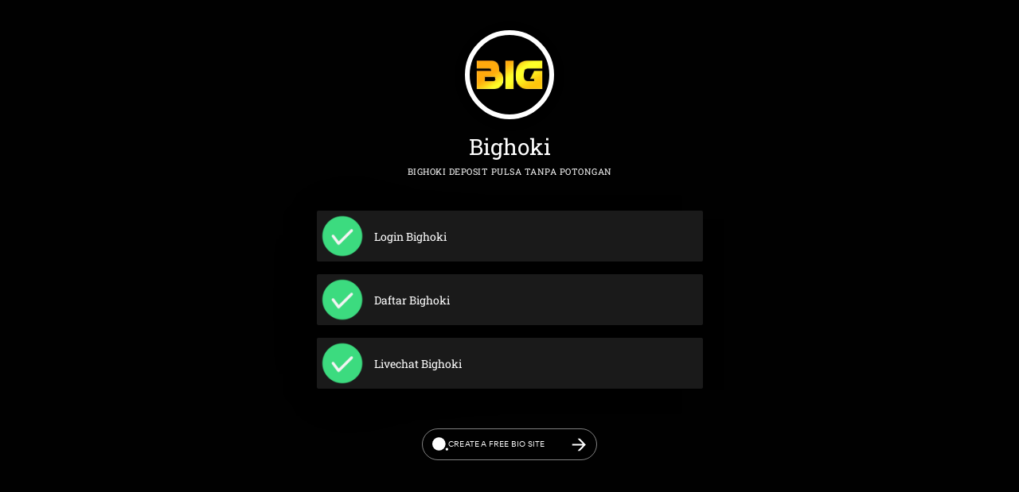

--- FILE ---
content_type: text/html; charset=utf-8
request_url: https://bio.site/bighoki.
body_size: 3075
content:
<!DOCTYPE html><html lang="en"><head>
    <link rel="preload" href="https://media.bio.site/public/library/fonts/roboto-slab.ttf" as="font" type="font/woff2" crossorigin="anonymous">
    <link rel="preload" href="https://media.bio.site/public/library/fonts/roboto-slab.ttf" as="font" type="font/woff2" crossorigin="anonymous">
    <style>
    @font-face {
      font-family: 'Roboto Slab';
      font-style: normal;
      font-display: swap;
      src: url(https://media.bio.site/public/library/fonts/roboto-slab.ttf);
    }
    :root {
      --primary-font: 'Roboto Slab';
      --primary-font-weight: 400;
      --primary-font-scale: 1;
    }
    @font-face {
      font-family: 'Roboto Slab';
      font-style: normal;
      font-display: swap;
      src: url(https://media.bio.site/public/library/fonts/roboto-slab.ttf);
    }
    :root {
      --secondary-font: 'Roboto Slab';
      --secondary-font-weight: 400;
      --secondary-font-scale: 1;
    }
  </style><meta name="viewport" content="width=device-width,initial-scale=1,viewport-fit=cover,maximum-scale=5"><link href="https://media.bio.site/biosite/biosite.css" rel="stylesheet"></head><title data-react-helmet="true">Bighoki — Bio Sites</title><meta data-react-helmet="true" charset="UTF-8"><meta data-react-helmet="true" name="description" content="Create a free link in bio with Bio Sites by Squarespace. Showcase your links, earn money, and grow your brand online, all with one link."><meta data-react-helmet="true" property="og:type" content="website"><meta data-react-helmet="true" property="og:title" content="Bighoki — Bio Sites"><meta data-react-helmet="true" property="og:description" content="Create a free link in bio with Bio Sites by Squarespace. Showcase your links, earn money, and grow your brand online, all with one link."><meta data-react-helmet="true" property="og:url" content="https://bio.site/bighoki."><meta data-react-helmet="true" property="og:image" content="https://media.bio.site/sites/d9241782-6e86-4dc4-a3fb-b9f413bd1123/ue9n7DajKwqS3vh8eMy5nj.webp"><meta data-react-helmet="true" property="og:image:alt" content="Bighoki"><meta data-react-helmet="true" property="og:site_name" content="Unfold Bio Sites"><meta data-react-helmet="true" name="twitter:card" content="summary_large_image"><meta data-react-helmet="true" name="twitter:site" content="@UnfoldHQ"><meta data-react-helmet="true" name="twitter:title" content="Bighoki — Bio Sites"><meta data-react-helmet="true" name="twitter:description" content="Create a free link in bio with Bio Sites by Squarespace. Showcase your links, earn money, and grow your brand online, all with one link."><meta data-react-helmet="true" name="twitter:image" content="https://media.bio.site/sites/d9241782-6e86-4dc4-a3fb-b9f413bd1123/ue9n7DajKwqS3vh8eMy5nj.webp"><meta data-react-helmet="true" name="twitter:image:alt" content="Unfold Bio Sites"><meta data-react-helmet="true" name="theme-color" content="#010101"><link data-react-helmet="true" rel="icon" href="https://media.bio.site/favicon.ico"><link data-react-helmet="true" rel="canonical" href="https://bio.site/bighoki."><link data-react-helmet="true" rel="preconnect" href="https://fonts.googleapis.com"><link data-react-helmet="true" rel="preconnect" href="https://fonts.gstatic.com" crossorigin="anonymous"><link data-react-helmet="true" href="https://fonts.googleapis.com/css2?family=Lato:wght@400;700&amp;family=Amiri:wght@400;700&amp;family=Open+Sans:wght@400;700&amp;display=swap" rel="stylesheet"><body className=""><div id="root"><a class="skip-link" href="#main"><span>Skip to main</span></a><div id="app" style="--biositeColorProfile-background:#010101;--biositeColorProfile-backgroundSolid:#010101;--biositeColorProfile-backgroundSolidHeader:#010101;--biositeColorProfile-text:#FFFFFF;--biositeColorProfile-textDim:rgba(255, 255, 255, 0.5);--biositeColorProfile-textOverlay:#00000040;--biositeColorProfile-buttonBackground:#FFFFFF1A;--biositeColorProfile-buttonBackgroundSolid:#1b1b1b;--biositeColorProfile-buttonText:#FFFFFF;--biositeColorProfile-buttonTextDim:rgba(255, 255, 255, 0.5);--biositeColorProfile-buttonTextText:#000000;--biositeColorProfile-linkThumbnailText:#FFFFFF;--biositeColorProfile-linkThumbnailBackground:#00000080;--biositeColorProfile-backgroundHover:#FFFFFF20;--biositeColorProfile-watermarkBackground:#FFFFFF33"><div id="main" class="no-cover-photo"><div class="main-content"><header data-cy="minimal-01-rendered" class="header BioSite-components-Header-Header__minimal-01--b9d5P BioSite-components-Header-Header__hasProfilePhoto--mCGoW BioSite-components-Header-Header__hasBio--z4jrx"><div class="BioSite-components-Header-Header__profileWrapper--kN_k2 BioSite-components-Header-Header__noCoverPhoto--jsReM"><img alt="" src="https://media.bio.site/sites/d9241782-6e86-4dc4-a3fb-b9f413bd1123/ue9n7DajKwqS3vh8eMy5nj.webp" class="BioSite-components-Header-Header__profile--Zjw0N" data-cy="biosite-profile-photo"></div><h1 class="BioSite-components-Header-Header__name--ZG1qn" data-cy="biosite-name">Bighoki</h1><p class="BioSite-components-Header-Header__bio--ujbD_" data-cy="biosite-bio">Bighoki Deposit Pulsa Tanpa Potongan</p></header><section class="BioSite-components-BodySections-Socials-Socials__socials--vRiFp"></section><section class="body_section links BioSite-components-BodySections-Links-Links__links--fh3eJ buttons-01"><a class="canAnimate BioSite-components-BodySections-Links-Layouts-Buttons-Buttons__buttons-01--_nVvy BioSite-components-BodySections-Links-Layouts-Buttons-Buttons__hasThumbnail--epbod" style="--animation-delay:1s" data-cy="biosite-link" href="https://nasigorengrasacoklat.ink/masuk" rel="noopener noreferrer" target="_blank"><img class="BioSite-components-BodySections-Links-Layouts-Buttons-Buttons__thumbnail--JNDYI" alt="Login Bighoki thumbnail" src="https://media.bio.site/sites/d9241782-6e86-4dc4-a3fb-b9f413bd1123/Fh8GMjMcs9qfQCNqSKcUam.png" width="56" height="56" data-cy="link-thumbnail"><div class="BioSite-components-BodySections-Links-Layouts-Buttons-Buttons__textContainer--ngiWp" data-cy="link-text-container"><div data-cy="link-text" class="BioSite-components-BodySections-Links-Layouts-Buttons-Buttons__text--xnYKz"><span data-cy="link-text-name" class="BioSite-components-BodySections-Links-Layouts-Buttons-Buttons__name--QZFWC">Login Bighoki</span><span data-cy="price">&nbsp;</span></div></div></a><a class="canAnimate BioSite-components-BodySections-Links-Layouts-Buttons-Buttons__buttons-01--_nVvy BioSite-components-BodySections-Links-Layouts-Buttons-Buttons__hasThumbnail--epbod" style="--animation-delay:2s" data-cy="biosite-link" href="https://nasigorengrasacoklat.ink/daftar" rel="noopener noreferrer" target="_blank"><img class="BioSite-components-BodySections-Links-Layouts-Buttons-Buttons__thumbnail--JNDYI" alt="Daftar Bighoki thumbnail" src="https://media.bio.site/sites/d9241782-6e86-4dc4-a3fb-b9f413bd1123/zNWNEohA9HJXHWwHFzCJCW.png" width="56" height="56" data-cy="link-thumbnail"><div class="BioSite-components-BodySections-Links-Layouts-Buttons-Buttons__textContainer--ngiWp" data-cy="link-text-container"><div data-cy="link-text" class="BioSite-components-BodySections-Links-Layouts-Buttons-Buttons__text--xnYKz"><span data-cy="link-text-name" class="BioSite-components-BodySections-Links-Layouts-Buttons-Buttons__name--QZFWC">Daftar Bighoki</span><span data-cy="price">&nbsp;</span></div></div></a><a class="canAnimate BioSite-components-BodySections-Links-Layouts-Buttons-Buttons__buttons-01--_nVvy BioSite-components-BodySections-Links-Layouts-Buttons-Buttons__hasThumbnail--epbod" style="--animation-delay:3s" data-cy="biosite-link" href="https://direct.lc.chat/16622703/" rel="noopener noreferrer" target="_blank"><img class="BioSite-components-BodySections-Links-Layouts-Buttons-Buttons__thumbnail--JNDYI" alt="Livechat Bighoki thumbnail" src="https://media.bio.site/sites/d9241782-6e86-4dc4-a3fb-b9f413bd1123/2EJJoW3qj749z5zjhDXUjV.png" width="56" height="56" data-cy="link-thumbnail"><div class="BioSite-components-BodySections-Links-Layouts-Buttons-Buttons__textContainer--ngiWp" data-cy="link-text-container"><div data-cy="link-text" class="BioSite-components-BodySections-Links-Layouts-Buttons-Buttons__text--xnYKz"><span data-cy="link-text-name" class="BioSite-components-BodySections-Links-Layouts-Buttons-Buttons__name--QZFWC">Livechat Bighoki</span><span data-cy="price">&nbsp;</span></div></div></a></section></div><footer class="cta_footer"><div id="signup_banner"></div></footer></div></div></div><script defer="defer" src="https://media.bio.site/biosite/runtime-biosite.js"></script><script defer="defer" src="https://media.bio.site/biosite/biosite.bundle.js"></script></body><script>
        window.initial_state={"body":[{"id":"e71cd6dc-5c18-4a9d-9f68-9e7b589afa84","type":"section_social","version":1,"section":{"handles":[]}},{"id":"329b438c-805d-4fcc-9886-1aed2ab64bfb","type":"section_links","version":1,"section":{"links":[{"id":"5dc39c38-82d7-4cd7-8d36-0230726ad61c","url":"https:\u002F\u002Fnasigorengrasacoklat.ink\u002Fmasuk","url_validated":false,"name":"Login Bighoki","thumbnail_url":"https:\u002F\u002Fmedia.bio.site\u002Fsites\u002Fd9241782-6e86-4dc4-a3fb-b9f413bd1123\u002FFh8GMjMcs9qfQCNqSKcUam.png"},{"id":"558ea66e-cd69-4e7c-9a3f-6f9131e3c724","url":"https:\u002F\u002Fnasigorengrasacoklat.ink\u002Fdaftar","url_validated":false,"name":"Daftar Bighoki","thumbnail_url":"https:\u002F\u002Fmedia.bio.site\u002Fsites\u002Fd9241782-6e86-4dc4-a3fb-b9f413bd1123\u002FzNWNEohA9HJXHWwHFzCJCW.png"},{"id":"234760fa-8cd8-4512-99f8-6ac3ee22156e","url":"https:\u002F\u002Fdirect.lc.chat\u002F16622703\u002F","url_validated":false,"name":"Livechat Bighoki","thumbnail_url":"https:\u002F\u002Fmedia.bio.site\u002Fsites\u002Fd9241782-6e86-4dc4-a3fb-b9f413bd1123\u002F2EJJoW3qj749z5zjhDXUjV.png"}]}}],"footer":{"type":"watermark","object":{"url":"https:\u002F\u002Fbio.site\u002F","text":"Made with Unfold"},"footer_object":{"url":"https:\u002F\u002Fbio.site\u002F","text":"Made with Unfold"}},"header":{"bio":"Bighoki Deposit Pulsa Tanpa Potongan","name":"Bighoki","profile_photo":"https:\u002F\u002Fmedia.bio.site\u002Fsites\u002Fd9241782-6e86-4dc4-a3fb-b9f413bd1123\u002Fue9n7DajKwqS3vh8eMy5nj.webp"},"metadata":{"url":"https:\u002F\u002Fbio.site\u002Fbighoki.","handle":"bighoki.","version":"","template":"0","visibility":"public","custom_handle":true,"created_at":1743957370,"last_updated_at":1743957755},"commerce":{"stripe_store_status":"NOT_STARTED","paypal_store_status":"NOT_STARTED","store_currency":"USD"},"id":"d9241782-6e86-4dc4-a3fb-b9f413bd1123","theme":{"background":{"type":"solid","color":"#010101"},"primary_font":{"id":"roboto-slab"},"secondary_font":{"id":"roboto-slab"},"template":{"id":"0","default_link_layout_id":"buttons-01"},"header_layout":{"id":"minimal-01"},"id":"dark-1","category":"dark","text":{"type":"solid","color":"#FFFFFF"},"button_text":{"type":"solid","color":"#FFFFFF"},"button_background":{"type":"solid","color":"#FFFFFF1A"},"link_thumbnail_text":{"type":"solid","color":"#FFFFFF"},"link_thumbnail_background":{"type":"solid","color":"#00000080"}},"background":"#010101","background_theme":{"type":"solid","axis":"vertical","colors":[{"position":0,"value":"#010101"}]},"pixel_tracking":{}};
        window.additionalRenderingContext={"fontPacksManifest":[{"name":"Roboto","primary":{"id":"roboto","name":"Roboto","url":"https:\u002F\u002Fmedia.bio.site\u002Fpublic\u002Flibrary\u002Ffonts\u002Froboto.ttf","weight":400,"scale":1},"secondary":{"id":"roboto","name":"Roboto","url":"https:\u002F\u002Fmedia.bio.site\u002Fpublic\u002Flibrary\u002Ffonts\u002Froboto.ttf","weight":400,"scale":1},"availability":["FREE","PLUS","PRO","BIO_SITES_PRO"]},{"name":"Playfair","primary":{"id":"playfair","name":"Playfair","url":"https:\u002F\u002Fmedia.bio.site\u002Fpublic\u002Flibrary\u002Ffonts\u002Fplayfair.ttf","weight":400,"scale":1},"secondary":{"id":"playfair","name":"Playfair","url":"https:\u002F\u002Fmedia.bio.site\u002Fpublic\u002Flibrary\u002Ffonts\u002Fplayfair.ttf","weight":400,"scale":1},"availability":["FREE","PLUS","PRO","BIO_SITES_PRO"]},{"name":"Lato","primary":{"id":"lato","name":"Lato","url":"https:\u002F\u002Fmedia.bio.site\u002Fpublic\u002Flibrary\u002Ffonts\u002Flato.ttf","weight":400,"scale":1},"secondary":{"id":"lato","name":"Lato","url":"https:\u002F\u002Fmedia.bio.site\u002Fpublic\u002Flibrary\u002Ffonts\u002Flato.ttf","weight":400,"scale":1},"availability":["FREE","PLUS","PRO","BIO_SITES_PRO"]},{"name":"Playfair Black","primary":{"id":"playfair-black","name":"Playfair Black","url":"https:\u002F\u002Fmedia.bio.site\u002Fpublic\u002Flibrary\u002Ffonts\u002Fplayfair-black.ttf","weight":900,"scale":1},"secondary":{"id":"playfair","name":"Playfair","url":"https:\u002F\u002Fmedia.bio.site\u002Fpublic\u002Flibrary\u002Ffonts\u002Fplayfair.ttf","weight":400,"scale":1},"availability":["PRO","BIO_SITES_PRO"]},{"name":"Bebas","primary":{"id":"bebas","name":"BEBAS","url":"https:\u002F\u002Fmedia.bio.site\u002Fpublic\u002Flibrary\u002Ffonts\u002Fbebas.ttf","weight":400,"scale":1.2},"secondary":{"id":"bebas","name":"BEBAS","url":"https:\u002F\u002Fmedia.bio.site\u002Fpublic\u002Flibrary\u002Ffonts\u002Fbebas.ttf","weight":400,"scale":1.2},"availability":["PRO","BIO_SITES_PRO"]},{"name":"Open Sans","primary":{"id":"open-sans","name":"Open Sans","url":"https:\u002F\u002Fmedia.bio.site\u002Fpublic\u002Flibrary\u002Ffonts\u002Fopen-sans.ttf","weight":400,"scale":1},"secondary":{"id":"open-sans","name":"Open Sans","url":"https:\u002F\u002Fmedia.bio.site\u002Fpublic\u002Flibrary\u002Ffonts\u002Fopen-sans.ttf","weight":400,"scale":1},"availability":["PRO","BIO_SITES_PRO"]},{"name":"Cinzel","primary":{"id":"cinzel","name":"CINZEL","url":"https:\u002F\u002Fmedia.bio.site\u002Fpublic\u002Flibrary\u002Ffonts\u002Fcinzel.ttf","weight":400,"scale":1},"secondary":{"id":"cinzel","name":"CINZEL","url":"https:\u002F\u002Fmedia.bio.site\u002Fpublic\u002Flibrary\u002Ffonts\u002Fcinzel.ttf","weight":400,"scale":1},"availability":["PRO","BIO_SITES_PRO"]},{"name":"Space Mono","primary":{"id":"space-mono","name":"Space Mono","url":"https:\u002F\u002Fmedia.bio.site\u002Fpublic\u002Flibrary\u002Ffonts\u002Fspace-mono.ttf","weight":400,"scale":1},"secondary":{"id":"space-mono","name":"Space Mono","url":"https:\u002F\u002Fmedia.bio.site\u002Fpublic\u002Flibrary\u002Ffonts\u002Fspace-mono.ttf","weight":400,"scale":1},"availability":["PRO","BIO_SITES_PRO"]},{"name":"Comfortaa","primary":{"id":"comfortaa","name":"Comfortaa","url":"https:\u002F\u002Fmedia.bio.site\u002Fpublic\u002Flibrary\u002Ffonts\u002Fcomfortaa.ttf","weight":700,"scale":1},"secondary":{"id":"comfortaa","name":"Comfortaa","url":"https:\u002F\u002Fmedia.bio.site\u002Fpublic\u002Flibrary\u002Ffonts\u002Fcomfortaa.ttf","weight":700,"scale":1},"availability":["PRO","BIO_SITES_PRO"]},{"name":"Playfair Pack","primary":{"id":"playfair","name":"Playfair","url":"https:\u002F\u002Fmedia.bio.site\u002Fpublic\u002Flibrary\u002Ffonts\u002Fplayfair.ttf","weight":400,"scale":1},"secondary":{"id":"roboto","name":"Roboto","url":"https:\u002F\u002Fmedia.bio.site\u002Fpublic\u002Flibrary\u002Ffonts\u002Froboto.ttf","weight":400,"scale":1},"availability":["PRO","BIO_SITES_PRO"]},{"name":"Cinzel Pack","primary":{"id":"cinzel","name":"CINZEL","url":"https:\u002F\u002Fmedia.bio.site\u002Fpublic\u002Flibrary\u002Ffonts\u002Fcinzel.ttf","weight":400,"scale":1},"secondary":{"id":"roboto","name":"Roboto","url":"https:\u002F\u002Fmedia.bio.site\u002Fpublic\u002Flibrary\u002Ffonts\u002Froboto.ttf","weight":400,"scale":1},"availability":["PRO","BIO_SITES_PRO"]},{"name":"Bebas Pack","primary":{"id":"bebas","name":"BEBAS","url":"https:\u002F\u002Fmedia.bio.site\u002Fpublic\u002Flibrary\u002Ffonts\u002Fbebas.ttf","weight":400,"scale":1.2},"secondary":{"id":"roboto","name":"Roboto","url":"https:\u002F\u002Fmedia.bio.site\u002Fpublic\u002Flibrary\u002Ffonts\u002Froboto.ttf","weight":400,"scale":1},"availability":["PRO","BIO_SITES_PRO"]},{"name":"Slab","primary":{"id":"roboto-slab","name":"Roboto Slab","url":"https:\u002F\u002Fmedia.bio.site\u002Fpublic\u002Flibrary\u002Ffonts\u002Froboto-slab.ttf","weight":400,"scale":1},"secondary":{"id":"roboto-slab","name":"Roboto Slab","url":"https:\u002F\u002Fmedia.bio.site\u002Fpublic\u002Flibrary\u002Ffonts\u002Froboto-slab.ttf","weight":400,"scale":1},"availability":["PRO","BIO_SITES_PRO"]},{"name":"Alegreya","primary":{"id":"alegreya","name":"Alegreya","url":"https:\u002F\u002Fmedia.bio.site\u002Fpublic\u002Flibrary\u002Ffonts\u002Falegreya.ttf","weight":400,"scale":1},"secondary":{"id":"alegreya-sans","name":"Alegreya Sans","url":"https:\u002F\u002Fmedia.bio.site\u002Fpublic\u002Flibrary\u002Ffonts\u002Falegreya-sans.ttf","weight":400,"scale":1},"availability":["PRO","BIO_SITES_PRO"]},{"name":"Oswald","primary":{"id":"oswald","name":"Oswald","url":"https:\u002F\u002Fmedia.bio.site\u002Fpublic\u002Flibrary\u002Ffonts\u002Foswald.ttf","weight":400,"scale":1},"secondary":{"id":"source-serif-4","name":"Source Serif 4","url":"https:\u002F\u002Fmedia.bio.site\u002Fpublic\u002Flibrary\u002Ffonts\u002Fsource-serif-4.ttf","weight":400,"scale":1},"availability":["PRO","BIO_SITES_PRO"]},{"name":"Barlow","primary":{"id":"barlow-condensed","name":"Barlow Condensed","url":"https:\u002F\u002Fmedia.bio.site\u002Fpublic\u002Flibrary\u002Ffonts\u002Fbarlow-condensed.ttf","weight":500,"scale":1},"secondary":{"id":"montserrat","name":"Montserrat","url":"https:\u002F\u002Fmedia.bio.site\u002Fpublic\u002Flibrary\u002Ffonts\u002Fmontserrat.ttf","weight":400,"scale":1},"availability":["PRO","BIO_SITES_PRO"]},{"name":"Ezcar","primary":{"id":"ezcar","name":"Ezcar","url":"https:\u002F\u002Fmedia.bio.site\u002Fpublic\u002Flibrary\u002Ffonts\u002Fezcar.ttf","weight":500,"scale":1},"secondary":{"id":"lato","name":"Lato","url":"https:\u002F\u002Fmedia.bio.site\u002Fpublic\u002Flibrary\u002Ffonts\u002Flato.ttf","weight":400,"scale":1},"availability":["PRO","BIO_SITES_PRO"]},{"name":"Lora","primary":{"id":"lora","name":"Lora","url":"https:\u002F\u002Fmedia.bio.site\u002Fpublic\u002Flibrary\u002Ffonts\u002Flora.ttf","weight":400,"scale":1},"secondary":{"id":"open-sans","name":"Open Sans","url":"https:\u002F\u002Fmedia.bio.site\u002Fpublic\u002Flibrary\u002Ffonts\u002Fopen-sans.ttf","weight":400,"scale":1},"availability":["PRO","BIO_SITES_PRO"]}],"locale":"en-US"};
      </script></html>

--- FILE ---
content_type: text/javascript
request_url: https://media.bio.site/biosite/runtime-biosite.js
body_size: 2057
content:
try{!function(){var e="undefined"!=typeof window?window:"undefined"!=typeof global?global:"undefined"!=typeof globalThis?globalThis:"undefined"!=typeof self?self:{},r=(new e.Error).stack;r&&(e._sentryDebugIds=e._sentryDebugIds||{},e._sentryDebugIds[r]="535bb4ac-58bc-4e22-9c18-60e918cd3d23",e._sentryDebugIdIdentifier="sentry-dbid-535bb4ac-58bc-4e22-9c18-60e918cd3d23")}()}catch(e){}!function(){try{("undefined"!=typeof window?window:"undefined"!=typeof global?global:"undefined"!=typeof globalThis?globalThis:"undefined"!=typeof self?self:{}).SENTRY_RELEASE={id:"biosite-frontend:6206b63-v2.170.0"}}catch(e){}}(),(()=>{"use strict";var e,r={},n={};function t(e){var o=n[e];if(void 0!==o)return o.exports;var d=n[e]={id:e,loaded:!1,exports:{}};return r[e].call(d.exports,d,d.exports,t),d.loaded=!0,d.exports}t.m=r,e=[],t.O=(r,n,o,d)=>{if(!n){var i=1/0;for(a=0;a<e.length;a++){for(var[n,o,d]=e[a],l=!0,f=0;f<n.length;f++)(!1&d||i>=d)&&Object.keys(t.O).every(e=>t.O[e](n[f]))?n.splice(f--,1):(l=!1,d<i&&(i=d));if(l){e.splice(a--,1);var s=o();void 0!==s&&(r=s)}}return r}d=d||0;for(var a=e.length;a>0&&e[a-1][2]>d;a--)e[a]=e[a-1];e[a]=[n,o,d]},t.n=e=>{var r=e&&e.__esModule?()=>e.default:()=>e;return t.d(r,{a:r}),r},t.d=(e,r)=>{for(var n in r)t.o(r,n)&&!t.o(e,n)&&Object.defineProperty(e,n,{enumerable:!0,get:r[n]})},t.g=function(){if("object"==typeof globalThis)return globalThis;try{return this||new Function("return this")()}catch(e){if("object"==typeof window)return window}}(),t.hmd=e=>((e=Object.create(e)).children||(e.children=[]),Object.defineProperty(e,"exports",{enumerable:!0,set:()=>{throw new Error("ES Modules may not assign module.exports or exports.*, Use ESM export syntax, instead: "+e.id)}}),e),t.o=(e,r)=>Object.prototype.hasOwnProperty.call(e,r),t.r=e=>{"undefined"!=typeof Symbol&&Symbol.toStringTag&&Object.defineProperty(e,Symbol.toStringTag,{value:"Module"}),Object.defineProperty(e,"__esModule",{value:!0})},t.nmd=e=>(e.paths=[],e.children||(e.children=[]),e),(()=>{var e={227:0};t.O.j=r=>0===e[r];var r=(r,n)=>{var o,d,[i,l,f]=n,s=0;if(i.some(r=>0!==e[r])){for(o in l)t.o(l,o)&&(t.m[o]=l[o]);if(f)var a=f(t)}for(r&&r(n);s<i.length;s++)d=i[s],t.o(e,d)&&e[d]&&e[d][0](),e[d]=0;return t.O(a)},n=self.webpackChunkbiosite_frontend=self.webpackChunkbiosite_frontend||[];n.forEach(r.bind(null,0)),n.push=r.bind(null,n.push.bind(n))})()})();
//# sourceMappingURL=runtime-biosite.js.map